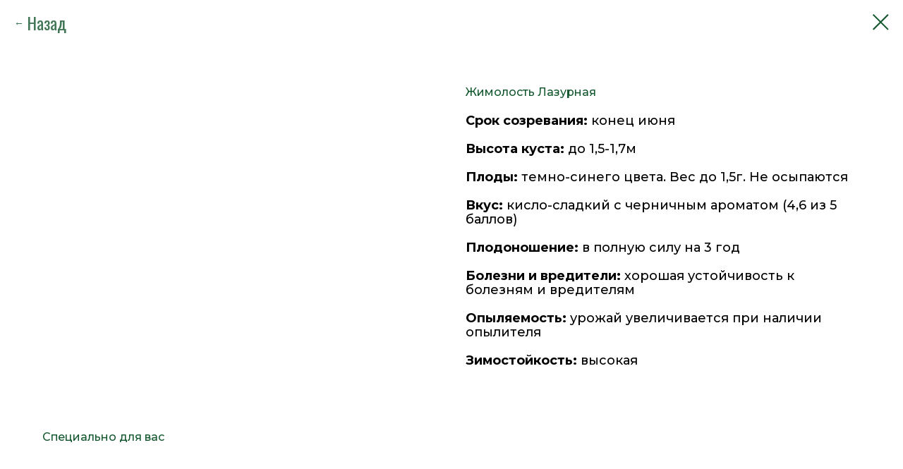

--- FILE ---
content_type: text/html; charset=UTF-8
request_url: https://kklen.ru/plodkust/tproduct/221283233-810148596971-zhimolost-lazurnaya
body_size: 11003
content:
<!DOCTYPE html> <html> <head> <meta charset="utf-8" /> <meta http-equiv="Content-Type" content="text/html; charset=utf-8" /> <meta name="viewport" content="width=device-width, initial-scale=1.0" /> <!--metatextblock-->
<title>Жимолость Лазурная</title>
<meta name="description" content="">
<meta name="keywords" content="">
<meta property="og:title" content="Жимолость Лазурная" />
<meta property="og:description" content="" />
<meta property="og:type" content="website" />
<meta property="og:url" content="https://kklen.ru/plodkust/tproduct/221283233-810148596971-zhimolost-lazurnaya" />
<meta property="og:image" content="https://static.tildacdn.com/tild3864-6633-4266-a464-663330616565/2.jpg" />
<link rel="canonical" href="https://kklen.ru/plodkust/tproduct/221283233-810148596971-zhimolost-lazurnaya" />
<!--/metatextblock--> <meta name="format-detection" content="telephone=no" /> <meta http-equiv="x-dns-prefetch-control" content="on"> <link rel="dns-prefetch" href="https://ws.tildacdn.com"> <link rel="dns-prefetch" href="https://static.tildacdn.com"> <link rel="shortcut icon" href="https://static.tildacdn.com/tild3238-3965-4434-b561-656534346337/favicon_1.ico" type="image/x-icon" /> <!-- Assets --> <script src="https://neo.tildacdn.com/js/tilda-fallback-1.0.min.js" async charset="utf-8"></script> <link rel="stylesheet" href="https://static.tildacdn.com/css/tilda-grid-3.0.min.css" type="text/css" media="all" onerror="this.loaderr='y';"/> <link rel="stylesheet" href="https://static.tildacdn.com/ws/project2786436/tilda-blocks-page13326177.min.css?t=1766843929" type="text/css" media="all" onerror="this.loaderr='y';" /> <link rel="preconnect" href="https://fonts.gstatic.com"> <link href="https://fonts.googleapis.com/css2?family=Oswald:wght@300;400;500;600;700&family=Montserrat:wght@100..900&subset=latin,cyrillic" rel="stylesheet"> <link rel="stylesheet" href="https://static.tildacdn.com/css/tilda-animation-2.0.min.css" type="text/css" media="all" onerror="this.loaderr='y';" /> <link rel="stylesheet" href="https://static.tildacdn.com/css/tilda-popup-1.1.min.css" type="text/css" media="print" onload="this.media='all';" onerror="this.loaderr='y';" /> <noscript><link rel="stylesheet" href="https://static.tildacdn.com/css/tilda-popup-1.1.min.css" type="text/css" media="all" /></noscript> <link rel="stylesheet" href="https://static.tildacdn.com/css/tilda-slds-1.4.min.css" type="text/css" media="print" onload="this.media='all';" onerror="this.loaderr='y';" /> <noscript><link rel="stylesheet" href="https://static.tildacdn.com/css/tilda-slds-1.4.min.css" type="text/css" media="all" /></noscript> <link rel="stylesheet" href="https://static.tildacdn.com/css/tilda-catalog-1.1.min.css" type="text/css" media="print" onload="this.media='all';" onerror="this.loaderr='y';" /> <noscript><link rel="stylesheet" href="https://static.tildacdn.com/css/tilda-catalog-1.1.min.css" type="text/css" media="all" /></noscript> <link rel="stylesheet" href="https://static.tildacdn.com/css/tilda-forms-1.0.min.css" type="text/css" media="all" onerror="this.loaderr='y';" /> <link rel="stylesheet" href="https://static.tildacdn.com/css/tilda-catalog-filters-1.0.min.css" type="text/css" media="all" onerror="this.loaderr='y';" /> <link rel="stylesheet" href="https://static.tildacdn.com/css/tilda-zoom-2.0.min.css" type="text/css" media="print" onload="this.media='all';" onerror="this.loaderr='y';" /> <noscript><link rel="stylesheet" href="https://static.tildacdn.com/css/tilda-zoom-2.0.min.css" type="text/css" media="all" /></noscript> <link rel="stylesheet" href="https://fonts.googleapis.com/css2?family=Montserrat:wght@300;400;500;600&family=Oswald:wght@300;400;500;600&display=swap" type="text/css" /> <script nomodule src="https://static.tildacdn.com/js/tilda-polyfill-1.0.min.js" charset="utf-8"></script> <script type="text/javascript">function t_onReady(func) {if(document.readyState!='loading') {func();} else {document.addEventListener('DOMContentLoaded',func);}}
function t_onFuncLoad(funcName,okFunc,time) {if(typeof window[funcName]==='function') {okFunc();} else {setTimeout(function() {t_onFuncLoad(funcName,okFunc,time);},(time||100));}}function t396_initialScale(t){var e=document.getElementById("rec"+t);if(e){var i=e.querySelector(".t396__artboard");if(i){window.tn_scale_initial_window_width||(window.tn_scale_initial_window_width=document.documentElement.clientWidth);var a=window.tn_scale_initial_window_width,r=[],n,l=i.getAttribute("data-artboard-screens");if(l){l=l.split(",");for(var o=0;o<l.length;o++)r[o]=parseInt(l[o],10)}else r=[320,480,640,960,1200];for(var o=0;o<r.length;o++){var d=r[o];a>=d&&(n=d)}var _="edit"===window.allrecords.getAttribute("data-tilda-mode"),c="center"===t396_getFieldValue(i,"valign",n,r),s="grid"===t396_getFieldValue(i,"upscale",n,r),w=t396_getFieldValue(i,"height_vh",n,r),g=t396_getFieldValue(i,"height",n,r),u=!!window.opr&&!!window.opr.addons||!!window.opera||-1!==navigator.userAgent.indexOf(" OPR/");if(!_&&c&&!s&&!w&&g&&!u){var h=parseFloat((a/n).toFixed(3)),f=[i,i.querySelector(".t396__carrier"),i.querySelector(".t396__filter")],v=Math.floor(parseInt(g,10)*h)+"px",p;i.style.setProperty("--initial-scale-height",v);for(var o=0;o<f.length;o++)f[o].style.setProperty("height","var(--initial-scale-height)");t396_scaleInitial__getElementsToScale(i).forEach((function(t){t.style.zoom=h}))}}}}function t396_scaleInitial__getElementsToScale(t){return t?Array.prototype.slice.call(t.children).filter((function(t){return t&&(t.classList.contains("t396__elem")||t.classList.contains("t396__group"))})):[]}function t396_getFieldValue(t,e,i,a){var r,n=a[a.length-1];if(!(r=i===n?t.getAttribute("data-artboard-"+e):t.getAttribute("data-artboard-"+e+"-res-"+i)))for(var l=0;l<a.length;l++){var o=a[l];if(!(o<=i)&&(r=o===n?t.getAttribute("data-artboard-"+e):t.getAttribute("data-artboard-"+e+"-res-"+o)))break}return r}window.TN_SCALE_INITIAL_VER="1.0",window.tn_scale_initial_window_width=null;</script> <script src="https://static.tildacdn.com/js/jquery-1.10.2.min.js" charset="utf-8" onerror="this.loaderr='y';"></script> <script src="https://static.tildacdn.com/js/tilda-scripts-3.0.min.js" charset="utf-8" defer onerror="this.loaderr='y';"></script> <script src="https://static.tildacdn.com/ws/project2786436/tilda-blocks-page13326177.min.js?t=1766843929" charset="utf-8" onerror="this.loaderr='y';"></script> <script src="https://static.tildacdn.com/js/tilda-animation-2.0.min.js" charset="utf-8" async onerror="this.loaderr='y';"></script> <script src="https://static.tildacdn.com/js/tilda-menu-1.0.min.js" charset="utf-8" async onerror="this.loaderr='y';"></script> <script src="https://static.tildacdn.com/js/tilda-zero-1.1.min.js" charset="utf-8" async onerror="this.loaderr='y';"></script> <script src="https://static.tildacdn.com/js/hammer.min.js" charset="utf-8" async onerror="this.loaderr='y';"></script> <script src="https://static.tildacdn.com/js/tilda-slds-1.4.min.js" charset="utf-8" async onerror="this.loaderr='y';"></script> <script src="https://static.tildacdn.com/js/tilda-products-1.0.min.js" charset="utf-8" async onerror="this.loaderr='y';"></script> <script src="https://static.tildacdn.com/js/tilda-catalog-1.1.min.js" charset="utf-8" async onerror="this.loaderr='y';"></script> <script src="https://static.tildacdn.com/js/tilda-animation-sbs-1.0.min.js" charset="utf-8" async onerror="this.loaderr='y';"></script> <script src="https://static.tildacdn.com/js/tilda-zoom-2.0.min.js" charset="utf-8" async onerror="this.loaderr='y';"></script> <script src="https://static.tildacdn.com/js/tilda-zero-scale-1.0.min.js" charset="utf-8" async onerror="this.loaderr='y';"></script> <script src="https://static.tildacdn.com/js/tilda-skiplink-1.0.min.js" charset="utf-8" async onerror="this.loaderr='y';"></script> <script src="https://static.tildacdn.com/js/tilda-events-1.0.min.js" charset="utf-8" async onerror="this.loaderr='y';"></script> <script type="text/javascript">window.dataLayer=window.dataLayer||[];</script> <script type="text/javascript">(function() {if((/bot|google|yandex|baidu|bing|msn|duckduckbot|teoma|slurp|crawler|spider|robot|crawling|facebook/i.test(navigator.userAgent))===false&&typeof(sessionStorage)!='undefined'&&sessionStorage.getItem('visited')!=='y'&&document.visibilityState){var style=document.createElement('style');style.type='text/css';style.innerHTML='@media screen and (min-width: 980px) {.t-records {opacity: 0;}.t-records_animated {-webkit-transition: opacity ease-in-out .2s;-moz-transition: opacity ease-in-out .2s;-o-transition: opacity ease-in-out .2s;transition: opacity ease-in-out .2s;}.t-records.t-records_visible {opacity: 1;}}';document.getElementsByTagName('head')[0].appendChild(style);function t_setvisRecs(){var alr=document.querySelectorAll('.t-records');Array.prototype.forEach.call(alr,function(el) {el.classList.add("t-records_animated");});setTimeout(function() {Array.prototype.forEach.call(alr,function(el) {el.classList.add("t-records_visible");});sessionStorage.setItem("visited","y");},400);}
document.addEventListener('DOMContentLoaded',t_setvisRecs);}})();</script></head> <body class="t-body" style="margin:0;"> <!--allrecords--> <div id="allrecords" class="t-records" data-product-page="y" data-hook="blocks-collection-content-node" data-tilda-project-id="2786436" data-tilda-page-id="13326177" data-tilda-page-alias="plodkust" data-tilda-formskey="c63e3605f520147fbf94b24b80d46767" data-tilda-stat-scroll="yes" data-tilda-root-zone="com" data-tilda-ts="y" data-tilda-project-country="RU">
<!-- PRODUCT START -->

                
                        
                    
        
        

<div id="rec221283233" class="r t-rec" style="background-color:#ffffff;" data-bg-color="#ffffff">
    <div class="t-store t-store__prod-snippet__container">

        
                <div class="t-store__prod-popup__close-txt-wr" style="position:absolute;">
            <a href="https://kklen.ru/plodkust" class="js-store-close-text t-store__prod-popup__close-txt t-descr t-descr_xxs" style="color:#12562d;">
                <div style="font-size:24px;" data-customstyle="yes">Назад</div>
            </a>
        </div>
        
        <a href="https://kklen.ru/plodkust" class="t-popup__close" style="position:absolute; background-color:#ffffff">
            <div class="t-popup__close-wrapper">
                <svg class="t-popup__close-icon t-popup__close-icon_arrow" width="26px" height="26px" viewBox="0 0 26 26" version="1.1" xmlns="http://www.w3.org/2000/svg" xmlns:xlink="http://www.w3.org/1999/xlink"><path d="M10.4142136,5 L11.8284271,6.41421356 L5.829,12.414 L23.4142136,12.4142136 L23.4142136,14.4142136 L5.829,14.414 L11.8284271,20.4142136 L10.4142136,21.8284271 L2,13.4142136 L10.4142136,5 Z" fill="#12562d"></path></svg>
                <svg class="t-popup__close-icon t-popup__close-icon_cross" width="23px" height="23px" viewBox="0 0 23 23" version="1.1" xmlns="http://www.w3.org/2000/svg" xmlns:xlink="http://www.w3.org/1999/xlink"><g stroke="none" stroke-width="1" fill="#12562d" fill-rule="evenodd"><rect transform="translate(11.313708, 11.313708) rotate(-45.000000) translate(-11.313708, -11.313708) " x="10.3137085" y="-3.6862915" width="2" height="30"></rect><rect transform="translate(11.313708, 11.313708) rotate(-315.000000) translate(-11.313708, -11.313708) " x="10.3137085" y="-3.6862915" width="2" height="30"></rect></g></svg>
            </div>
        </a>
        
        <div class="js-store-product js-product t-store__product-snippet" data-product-lid="810148596971" data-product-uid="810148596971" itemscope itemtype="http://schema.org/Product">
            <meta itemprop="productID" content="810148596971" />

            <div class="t-container">
                <div>
                    <meta itemprop="image" content="https://static.tildacdn.com/tild3864-6633-4266-a464-663330616565/2.jpg" />
                    <div class="t-store__prod-popup__slider js-store-prod-slider t-store__prod-popup__col-left t-col t-col_6">
                        <div class="js-product-img" style="width:100%;padding-bottom:75%;background-size:cover;opacity:0;">
                        </div>
                    </div>
                    <div class="t-store__prod-popup__info t-align_left t-store__prod-popup__col-right t-col t-col_6">

                        <div class="t-store__prod-popup__title-wrapper">
                            <h1 class="js-store-prod-name js-product-name t-store__prod-popup__name t-name t-name_xl" itemprop="name" style="color:#12562d;font-size:16px;font-weight:500;font-family:Montserrat;">Жимолость Лазурная</h1>
                            <div class="t-store__prod-popup__brand t-descr t-descr_xxs" >
                                                            </div>
                            <div class="t-store__prod-popup__sku t-descr t-descr_xxs">
                                <span class="js-store-prod-sku js-product-sku" translate="no" >
                                    
                                </span>
                            </div>
                        </div>

                                                                        <div itemprop="offers" itemscope itemtype="http://schema.org/AggregateOffer" style="display:none;">
                            <meta itemprop="lowPrice" content="" />
                            <meta itemprop="highPrice" content="" />
                            <meta itemprop="priceCurrency" content="RUB" />
                                                        <link itemprop="availability" href="http://schema.org/InStock">
                                                                                    <div itemprop="offers" itemscope itemtype="http://schema.org/Offer" style="display:none;">
                                <meta itemprop="serialNumber" content="440078294971" />
                                                                <meta itemprop="price" content="0" />
                                <meta itemprop="priceCurrency" content="RUB" />
                                                                <link itemprop="availability" href="http://schema.org/InStock">
                                                            </div>
                                                    </div>
                        
                                                
                        <div class="js-store-price-wrapper t-store__prod-popup__price-wrapper">
                            <div class="js-store-prod-price t-store__prod-popup__price t-store__prod-popup__price-item t-name t-name_md" style="font-weight:300;display:none;">
                                                                <div class="js-product-price js-store-prod-price-val t-store__prod-popup__price-value" data-product-price-def="" data-product-price-def-str=""></div><div class="t-store__prod-popup__price-currency" translate="no">р.</div>
                                                            </div>
                            <div class="js-store-prod-price-old t-store__prod-popup__price_old t-store__prod-popup__price-item t-name t-name_md" style="font-weight:300;display:none;">
                                                                <div class="js-store-prod-price-old-val t-store__prod-popup__price-value"></div><div class="t-store__prod-popup__price-currency" translate="no">р.</div>
                                                            </div>
                        </div>

                        <div class="js-product-controls-wrapper">
                        </div>

                        <div class="t-store__prod-popup__links-wrapper">
                                                    </div>

                        
                        <div class="js-store-prod-text t-store__prod-popup__text t-descr t-descr_xxs" style="font-weight:500;font-family:Montserrat;">
                                                    <div class="js-store-prod-all-text" itemprop="description">
                                <div style="font-size:18px;line-height:20px;" data-customstyle="yes"><strong></strong><strong>Срок созревания:</strong> конец июня<br /><br /><strong>Высота куста:</strong> до 1,5-1,7м<br /><br /><strong>Плоды:</strong> темно-синего цвета. Вес до 1,5г. Не осыпаются<br /><br /><strong>Вкус:</strong> кисло-сладкий с черничным ароматом (4,6 из 5 баллов)<br /><br /><strong>Плодоношение:</strong> в полную силу на 3 год<br /><br /><strong>Болезни и вредители:</strong> хорошая устойчивость к болезням и вредителям<br /><br /><strong>Опыляемость:</strong> урожай увеличивается при наличии опылителя<br /><br /><strong>Зимостойкость:</strong> высокая</div>                            </div>
                                                                            <div class="js-store-prod-all-charcs">
                                                                                                                                                                        </div>
                                                </div>

                    </div>
                </div>

                            </div>
        </div>
                <div class="t-store__relevants__container">
            <div class="t-container">
                <div class="t-col">
                    <div class="t-store__relevants__title t-uptitle t-uptitle_xxl" style="color:#12562d;font-size:16px;font-weight:500;font-family:Montserrat;">Специально для вас</div>
                    <div class="t-store__relevants-grid-cont js-store-relevants-grid-cont js-store-grid-cont t-store__valign-buttons"></div>
                </div>
            </div>
        </div>
                <div class="js-store-error-msg t-store__error-msg-cont"></div>
        <div itemscope itemtype="http://schema.org/ImageGallery" style="display:none;">
                                                </div>

    </div>

                        
                        
    
    <style>
        /* body bg color */
        
        .t-body {
            background-color:#ffffff;
        }
        

        /* body bg color end */
        /* Slider stiles */
        .t-slds__bullet_active .t-slds__bullet_body {
            background-color: #222 !important;
        }

        .t-slds__bullet:hover .t-slds__bullet_body {
            background-color: #222 !important;
        }
        /* Slider stiles end */
    </style>
    

        
        
                
        
        
        <style>
        .t-store__product-snippet .t-btn:not(.t-animate_no-hover):hover{
            background-color: #ffffff !important;
            color: #c93000 !important;
            border-color: #c93000 !important;
            box-shadow: 0px 0px 10px 0px rgba(0, 0, 0, 0.003) !important;
    	}
        .t-store__product-snippet .t-btn:not(.t-animate_no-hover){
            -webkit-transition: background-color 0.2s ease-in-out, color 0.2s ease-in-out, border-color 0.2s ease-in-out, box-shadow 0.2s ease-in-out; transition: background-color 0.2s ease-in-out, color 0.2s ease-in-out, border-color 0.2s ease-in-out, box-shadow 0.2s ease-in-out;
        }
        </style>
        

        
        
    <style>
        

        

        
    </style>
    
    
        
    <style>
        
    </style>
    
    
        
    <style>
        
    </style>
    
    
        
        <style>
    
                                    
        </style>
    
    
    <div class="js-store-tpl-slider-arrows" style="display: none;">
                


<div class="t-slds__arrow_wrapper t-slds__arrow_wrapper-left" data-slide-direction="left">
  <div class="t-slds__arrow t-slds__arrow-left t-slds__arrow-withbg" style="width: 30px; height: 30px;background-color: rgba(255,255,255,1);">
    <div class="t-slds__arrow_body t-slds__arrow_body-left" style="width: 7px;">
      <svg style="display: block" viewBox="0 0 7.3 13" xmlns="http://www.w3.org/2000/svg" xmlns:xlink="http://www.w3.org/1999/xlink">
                <desc>Left</desc>
        <polyline
        fill="none"
        stroke="#000000"
        stroke-linejoin="butt"
        stroke-linecap="butt"
        stroke-width="1"
        points="0.5,0.5 6.5,6.5 0.5,12.5"
        />
      </svg>
    </div>
  </div>
</div>
<div class="t-slds__arrow_wrapper t-slds__arrow_wrapper-right" data-slide-direction="right">
  <div class="t-slds__arrow t-slds__arrow-right t-slds__arrow-withbg" style="width: 30px; height: 30px;background-color: rgba(255,255,255,1);">
    <div class="t-slds__arrow_body t-slds__arrow_body-right" style="width: 7px;">
      <svg style="display: block" viewBox="0 0 7.3 13" xmlns="http://www.w3.org/2000/svg" xmlns:xlink="http://www.w3.org/1999/xlink">
        <desc>Right</desc>
        <polyline
        fill="none"
        stroke="#000000"
        stroke-linejoin="butt"
        stroke-linecap="butt"
        stroke-width="1"
        points="0.5,0.5 6.5,6.5 0.5,12.5"
        />
      </svg>
    </div>
  </div>
</div>    </div>

    
    <script>
        t_onReady(function() {
            var tildacopyEl = document.getElementById('tildacopy');
            if (tildacopyEl) tildacopyEl.style.display = 'none';

            var recid = '221283233';
            var options = {};
            var product = {"uid":810148596971,"rootpartid":2710364,"title":"Жимолость Лазурная","text":"<div style=\"font-size:18px;line-height:20px;\" data-customstyle=\"yes\"><strong><\/strong><strong>Срок созревания:<\/strong> конец июня<br \/><br \/><strong>Высота куста:<\/strong> до 1,5-1,7м<br \/><br \/><strong>Плоды:<\/strong> темно-синего цвета. Вес до 1,5г. Не осыпаются<br \/><br \/><strong>Вкус:<\/strong> кисло-сладкий с черничным ароматом (4,6 из 5 баллов)<br \/><br \/><strong>Плодоношение:<\/strong> в полную силу на 3 год<br \/><br \/><strong>Болезни и вредители:<\/strong> хорошая устойчивость к болезням и вредителям<br \/><br \/><strong>Опыляемость:<\/strong> урожай увеличивается при наличии опылителя<br \/><br \/><strong>Зимостойкость:<\/strong> высокая<\/div>","gallery":[{"img":"https:\/\/static.tildacdn.com\/tild3864-6633-4266-a464-663330616565\/2.jpg"}],"sort":1011000,"portion":0,"newsort":0,"json_options":"[{\"title\":\"Возраст\",\"params\":{\"view\":\"buttons\",\"hasColor\":false,\"linkImage\":false},\"values\":[\"1 год\"]}]","json_chars":"null","externalid":"DE1nGuaNUu2mSHxHYXLK","pack_label":"lwh","pack_x":0,"pack_y":0,"pack_z":0,"pack_m":0,"serverid":"master","servertime":"1766770131.0228","price":"","parentuid":"","editions":[{"uid":440078294971,"externalid":"6Bivuh9DbTym5CNs8vfd","sku":"","price":"","priceold":"","quantity":"","img":"https:\/\/static.tildacdn.com\/tild3864-6633-4266-a464-663330616565\/2.jpg","Возраст":"1 год"}],"characteristics":[],"properties":[],"partuids":[711180421204,353500442941],"url":"https:\/\/kklen.ru\/plodkust\/tproduct\/221283233-810148596971-zhimolost-lazurnaya"};

            // draw slider or show image for SEO
            if (window.isSearchBot) {
                var imgEl = document.querySelector('.js-product-img');
                if (imgEl) imgEl.style.opacity = '1';
            } else {
                
                var prodcard_optsObj = {
    hasWrap: true,
    txtPad: '',
    bgColor: '',
    borderRadius: '15px',
    shadowSize: '10px',
    shadowOpacity: '',
    shadowSizeHover: '20px',
    shadowOpacityHover: '',
    shadowShiftyHover: 'sm',
    btnTitle1: '',
    btnLink1: 'popup',
    btnTitle2: '',
    btnLink2: 'popup',
    showOpts: false};

var price_optsObj = {
    color: '',
    colorOld: '',
    fontSize: '24px',
    fontWeight: '300'
};

var popup_optsObj = {
    columns: '6',
    columns2: '6',
    isVertical: '',
    align: '',
    btnTitle: '',
    closeText: '<div style="font-size:24px;" data-customstyle="yes">Назад</div>',
    iconColor: '#12562d',
    containerBgColor: '#ffffff',
    overlayBgColorRgba: 'rgba(255,255,255,1)',
    popupStat: '/tilda/popup/rec221283233/opened',
    popupContainer: '',
    fixedButton: false,
    mobileGalleryStyle: ''
};

var slider_optsObj = {
    anim_speed: '',
    arrowColor: '#000000',
    videoPlayerIconColor: '',
    cycle: '',
    controls: 'arrowsthumbs',
    bgcolor: '#ebebeb'
};

var slider_dotsOptsObj = {
    size: '',
    bgcolor: '',
    bordersize: '',
    bgcoloractive: ''
};

var slider_slidesOptsObj = {
    zoomable: true,
    bgsize: 'cover',
    ratio: '1'
};

var typography_optsObj = {
    descrColor: '',
    titleColor: '#12562d'
};

var default_sortObj = {
    in_stock: false};

var btn1_style = 'text-transform:uppercase;font-weight:500;font-family:Montserrat;border-radius:15px;-moz-border-radius:15px;-webkit-border-radius:15px;color:#ffffff;background-color:#c93000;border:1px solid #c93000;';
var btn2_style = 'text-transform:uppercase;font-weight:500;font-family:Montserrat;border-radius:15px;-moz-border-radius:15px;-webkit-border-radius:15px;color:#000000;border:1px solid #000000;';

var options_catalog = {
    btn1_style: btn1_style,
    btn2_style: btn2_style,
    storepart: '711180421204',
    prodCard: prodcard_optsObj,
    popup_opts: popup_optsObj,
    defaultSort: default_sortObj,
    slider_opts: slider_optsObj,
    slider_dotsOpts: slider_dotsOptsObj,
    slider_slidesOpts: slider_slidesOptsObj,
    typo: typography_optsObj,
    price: price_optsObj,
    blocksInRow: '4',
    imageHover: true,
    imageHeight: '300px',
    imageRatioClass: 't-store__card__imgwrapper_4-3',
    align: 'center',
    vindent: '',
    isHorizOnMob:false,
    itemsAnim: '',
    hasOriginalAspectRatio: false,
    markColor: '#ffffff',
    markBgColor: '#ff7b00',
    currencySide: 'r',
    currencyTxt: 'р.',
    currencySeparator: ',',
    currencyDecimal: '',
    btnSize: '',
    verticalAlignButtons: false,
    hideFilters: false,
    titleRelevants: 'Специально для вас',
    showRelevants: '567955989216',
    relevants_slider: true,
    relevants_quantity: '6',
    isFlexCols: false,
    isPublishedPage: true,
    previewmode: true,
    colClass: 't-col t-col_3',
    ratio: '1_1',
    sliderthumbsside: '',
    showStoreBtnQuantity: '',
    tabs: '',
    galleryStyle: '',
    title_typo: '',
    descr_typo: '',
    price_typo: '',
    price_old_typo: '',
    menu_typo: '',
    options_typo: '',
    sku_typo: '',
    characteristics_typo: '',
    button_styles: '',
    button2_styles: '',
    buttonicon: '',
    buttoniconhover: '',
};                
                // emulate, get options_catalog from file store_catalog_fields
                options = options_catalog;
                options.typo.title = "color:#12562d;font-size:16px;font-weight:500;font-family:Montserrat;" || '';
                options.typo.descr = "font-weight:500;font-family:Montserrat;" || '';

                try {
                    if (options.showRelevants) {
                        var itemsCount = '6';
                        var relevantsMethod;
                        switch (options.showRelevants) {
                            case 'cc':
                                relevantsMethod = 'current_category';
                                break;
                            case 'all':
                                relevantsMethod = 'all_categories';
                                break;
                            default:
                                relevantsMethod = 'category_' + options.showRelevants;
                                break;
                        }

                        t_onFuncLoad('t_store_loadProducts', function() {
                            t_store_loadProducts(
                                'relevants',
                                recid,
                                options,
                                false,
                                {
                                    currentProductUid: '810148596971',
                                    relevantsQuantity: itemsCount,
                                    relevantsMethod: relevantsMethod,
                                    relevantsSort: 'random'
                                }
                            );
                        });
                    }
                } catch (e) {
                    console.log('Error in relevants: ' + e);
                }
            }

            
                        

            window.tStoreOptionsList = [{"title":"Высота","params":{"view":"select","hasColor":false,"linkImage":false},"values":[{"id":4179502,"value":"100+см"},{"id":14014429,"value":"100-120 см"},{"id":4156345,"value":"100-120см"},{"id":11430412,"value":"100-125см"},{"id":11689600,"value":"100см"},{"id":11691613,"value":"120+см"},{"id":14014432,"value":"120-160см"},{"id":9975808,"value":"120см"},{"id":11689636,"value":"140+см"},{"id":4470238,"value":"15-20см"},{"id":4218073,"value":"20-30см"},{"id":11691616,"value":"200+см"},{"id":4470940,"value":"25+см"},{"id":4452493,"value":"25-30см"},{"id":4452421,"value":"30+см"},{"id":4472242,"value":"30-40см"},{"id":11728876,"value":"30-50см"},{"id":4956775,"value":"30-80см"},{"id":4451770,"value":"40+см"},{"id":4170988,"value":"40-50см"},{"id":4156339,"value":"40-60см"},{"id":11726227,"value":"50+см"},{"id":4157812,"value":"50-60см"},{"id":11728852,"value":"50-70см"},{"id":11671213,"value":"60+см"},{"id":4181782,"value":"60-80см"},{"id":4219858,"value":"70+см"},{"id":4478941,"value":"70-90см"},{"id":4156342,"value":"80-100см"},{"id":16649014,"value":"C10 90-100"},{"id":14104345,"value":"C2"},{"id":11673430,"value":"C3"},{"id":14110960,"value":"C3 40-50см"},{"id":14255563,"value":"C5"},{"id":16648996,"value":"C5 100-110см"},{"id":14104135,"value":"C5 30-40см"},{"id":17304790,"value":"P7"},{"id":11673427,"value":"P9"},{"id":17052631,"value":"С 10 50-60см"},{"id":17052700,"value":"С 10 60+"},{"id":17052676,"value":"С 2 60-80см"},{"id":17052712,"value":"С 3 -40-60см"},{"id":17052670,"value":"С 7"},{"id":17052739,"value":"С 7 -30+см"},{"id":17052742,"value":"С 7-30+см"},{"id":14275591,"value":"С1"},{"id":14014465,"value":"С10"},{"id":14060446,"value":"С10 125-150см"},{"id":11729671,"value":"С10 150+см"},{"id":11729278,"value":"С10 170+см"},{"id":11419276,"value":"С10 180+"},{"id":16644916,"value":"С10 50-60см"},{"id":17052496,"value":"С10 штамб"},{"id":14059603,"value":"С12 60-80смм"},{"id":14014471,"value":"С15"},{"id":16649017,"value":"С15 120-130см"},{"id":16649029,"value":"С15 80-90см"},{"id":16644883,"value":"С15 90-110см"},{"id":16704397,"value":"С15 на штамбе"},{"id":14110594,"value":"С2"},{"id":17052628,"value":"С2 40-50см"},{"id":14255908,"value":"С2,5"},{"id":14104354,"value":"С20"},{"id":16648822,"value":"С20 100-110см"},{"id":11429449,"value":"С20 100-125см"},{"id":11729215,"value":"С20 150см"},{"id":11729257,"value":"С20 180+см"},{"id":11392489,"value":"С20 40-50см"},{"id":11386093,"value":"С20 80-100см"},{"id":14115520,"value":"С20 ШТАМБ 120см"},{"id":16704022,"value":"С25"},{"id":16704388,"value":"С25 на штамбе"},{"id":14115568,"value":"С26 ШТАМБ 150-200см"},{"id":4575340,"value":"С3"},{"id":11393119,"value":"С3 20-25см"},{"id":11429446,"value":"С3 30-40"},{"id":14104342,"value":"С3 30-40см"},{"id":14114290,"value":"С3 50-60см"},{"id":11729155,"value":"С3.6 30+см"},{"id":11729359,"value":"С3.6 50-60см"},{"id":14161828,"value":"С30"},{"id":16648855,"value":"С30 110-120см"},{"id":17308045,"value":"С30 120-230см"},{"id":16644877,"value":"С30 180-200см"},{"id":16644370,"value":"С35"},{"id":16648825,"value":"С35 110-130см"},{"id":16644814,"value":"С35 160-180см"},{"id":17306296,"value":"С35 180+см"},{"id":16648843,"value":"С35 190-220см"},{"id":14160472,"value":"С35 ШТАМБ 60-70см"},{"id":14356081,"value":"С4"},{"id":16708024,"value":"С40"},{"id":16704010,"value":"С45"},{"id":14110633,"value":"С5"},{"id":16644892,"value":"С5 105-110см"},{"id":14114119,"value":"С5 20-30см"},{"id":11393743,"value":"С5 20-40см"},{"id":11386120,"value":"С5 30-40см"},{"id":11391418,"value":"С5 40-50см"},{"id":14286865,"value":"С5 50-70см"},{"id":11729335,"value":"С5 60-80см"},{"id":16644889,"value":"С5 90-100см"},{"id":14381176,"value":"С7"},{"id":16648987,"value":"С7 120-130 см"},{"id":16649023,"value":"С7 120-130см"},{"id":14178880,"value":"С7,5 20-30см"},{"id":14179318,"value":"С7,5 30-40см"},{"id":14114125,"value":"С7.5 15-20см"},{"id":11392459,"value":"С7.5 30-40см"},{"id":11391067,"value":"Шар 30+см"},{"id":11391070,"value":"Шар 35+см"},{"id":11726479,"value":"ШТАМБ 100см"},{"id":11728426,"value":"ШТАМБ 120см"},{"id":17306560,"value":"ШТАМБ 140см"},{"id":11691316,"value":"ШТАМБ 160-180см"},{"id":11727958,"value":"ШТАМБ 160-200см"},{"id":17305792,"value":"ШТАМБ 180-200см"},{"id":11691271,"value":"ШТАМБ 200-250см"},{"id":11728030,"value":"ШТАМБ 200см"},{"id":11393053,"value":"ШТАМБ 60см"},{"id":11369938,"value":"ШТАМБ 80-100см"},{"id":11369935,"value":"ШТАМБ 85-100 см"},{"id":11393020,"value":"ШТАМБ 90-100см диаметр кроны 100-120см"}]},{"title":"Возраст","params":{"view":"buttons","hasColor":false,"linkImage":false},"values":[{"id":2493122,"value":"1 год"},{"id":14381947,"value":"1года"},{"id":14381821,"value":"2 год"},{"id":2526398,"value":"2 года"},{"id":5127040,"value":"2-3 года"},{"id":5678170,"value":"2-3 года С3-4"},{"id":5677360,"value":"2-3года С3-4"},{"id":14185678,"value":"2-3года С4-5"},{"id":14381950,"value":"2год"},{"id":14381944,"value":"2од"},{"id":5677363,"value":"3-4года С4-5"},{"id":7297822,"value":"3-4года С7"},{"id":17306236,"value":"5 лет"}]},{"title":"Объем","params":{"view":"select","hasColor":false,"linkImage":false},"values":[{"id":17052691,"value":"C10"},{"id":17052718,"value":"C2"},{"id":11394415,"value":"C2.5"},{"id":4850482,"value":"C3"},{"id":14060698,"value":"C3 20-30 см"},{"id":5138059,"value":"C3 25-30см"},{"id":4449820,"value":"C5"},{"id":14337184,"value":"C7,5"},{"id":11418904,"value":"P11"},{"id":17305729,"value":"P7"},{"id":4850479,"value":"P9"},{"id":14110456,"value":"P9 20-25см"},{"id":20205961,"value":"Р9"},{"id":14286853,"value":"С"},{"id":20206090,"value":"С1"},{"id":11429536,"value":"С1.5"},{"id":3831991,"value":"С10"},{"id":5273647,"value":"С10 50-60см"},{"id":16665991,"value":"С10 штамб"},{"id":14110549,"value":"С12"},{"id":5274211,"value":"С15"},{"id":4451869,"value":"С2"},{"id":11385937,"value":"С2 15-20см"},{"id":4217530,"value":"С2-3"},{"id":11394304,"value":"С2.5"},{"id":11691667,"value":"С20"},{"id":16706353,"value":"С20 штамб"},{"id":16650013,"value":"С25"},{"id":3831988,"value":"С3"},{"id":11087680,"value":"С3 20-25см"},{"id":4451866,"value":"С3 20-30см"},{"id":4218766,"value":"С3 30-40см"},{"id":11420254,"value":"С3 40+см"},{"id":11726824,"value":"С3.6"},{"id":11429971,"value":"С3.6 30+см"},{"id":11429989,"value":"С3.6 30-40см"},{"id":16650493,"value":"С35"},{"id":4217539,"value":"С35 125-150см"},{"id":16823737,"value":"С4"},{"id":5572798,"value":"С4 30-50см"},{"id":16707901,"value":"С40"},{"id":14282866,"value":"С45"},{"id":17308315,"value":"С45 штамб 200-210см"},{"id":4204582,"value":"С5"},{"id":11419948,"value":"С5 40-50см"},{"id":11421115,"value":"С5 40-60см"},{"id":17052478,"value":"С7"},{"id":4218769,"value":"С7,5"},{"id":14014453,"value":"С7.5"},{"id":11370529,"value":"С7.5 40-50см"},{"id":11419303,"value":"С7.5 60+см"},{"id":11370433,"value":"ШТАМБ 100-110см"}]}];

            t_onFuncLoad('t_store_productInit', function() {
                t_store_productInit(recid, options, product);
            });

            // if user coming from catalog redirect back to main page
            if (window.history.state && (window.history.state.productData || window.history.state.storepartuid)) {
                window.onpopstate = function() {
                    window.history.replaceState(null, null, window.location.origin);
                    window.location.replace(window.location.origin);
                };
            }
        });
    </script>
    

</div>


<!-- PRODUCT END -->



</div>
<!--/allrecords--> <!-- Stat --> <!-- Yandex.Metrika counter 71592937 --> <script type="text/javascript" data-tilda-cookie-type="analytics">setTimeout(function(){(function(m,e,t,r,i,k,a){m[i]=m[i]||function(){(m[i].a=m[i].a||[]).push(arguments)};m[i].l=1*new Date();k=e.createElement(t),a=e.getElementsByTagName(t)[0],k.async=1,k.src=r,a.parentNode.insertBefore(k,a)})(window,document,"script","https://mc.yandex.ru/metrika/tag.js","ym");window.mainMetrikaId='71592937';ym(window.mainMetrikaId,"init",{clickmap:true,trackLinks:true,accurateTrackBounce:true,webvisor:true,params:{__ym:{"ymCms":{"cms":"tilda","cmsVersion":"1.0","cmsCatalog":"1"}}},ecommerce:"dataLayer"});},2000);</script> <noscript><div><img src="https://mc.yandex.ru/watch/71592937" style="position:absolute; left:-9999px;" alt="" /></div></noscript> <!-- /Yandex.Metrika counter --> <script type="text/javascript">if(!window.mainTracker) {window.mainTracker='tilda';}
window.tildastatscroll='yes';setTimeout(function(){(function(d,w,k,o,g) {var n=d.getElementsByTagName(o)[0],s=d.createElement(o),f=function(){n.parentNode.insertBefore(s,n);};s.type="text/javascript";s.async=true;s.key=k;s.id="tildastatscript";s.src=g;if(w.opera=="[object Opera]") {d.addEventListener("DOMContentLoaded",f,false);} else {f();}})(document,window,'dae878a920abc748e82a88d5a730ce14','script','https://static.tildacdn.com/js/tilda-stat-1.0.min.js');},2000);</script> </body> </html>